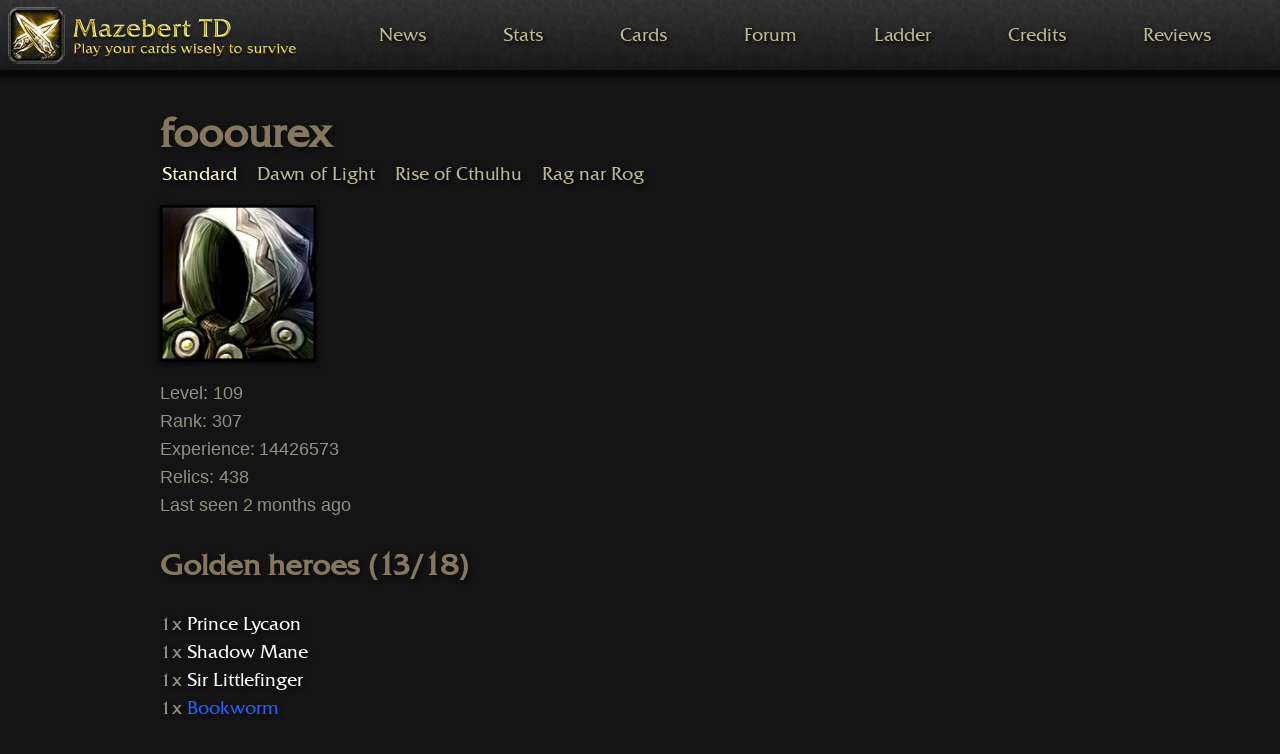

--- FILE ---
content_type: text/html; charset=utf-8
request_url: https://mazebert.com/player/14908/?seasonId=2
body_size: 5914
content:


<!DOCTYPE html>
<html lang="en">
    <head>
        <meta charset="UTF-8"/>
        <meta name="viewport" content="width=device-width, initial-scale=1">
        <meta name="robots" content="noindex, nofollow">
        <meta name="language" content="en">
        <title>fooourex - Level 109</title>
        <link rel="stylesheet" href="https://mazebert.com/assets/css/mazebert.css?t=1690908854">
        <script src="https://mazebert.com/assets/js/jquery.min.js?t=1690908854"></script>
    </head>

    <body>
        <header>
            <nav class="navigation">
                <a class="nav-brand" href="https://mazebert.com/">
                    <img srcset="https://mazebert.com/assets/images/app-icon.png?t=1690908854, https://mazebert.com/assets/images/app-icon-2x.png?t=1690908854 2x" src="https://mazebert.com/assets/images/app-icon-2x.png?t=1690908854" class="app-icon" alt="Mazebert TD - Play your cards wisely to survive">
                </a>
                <div class="nav-mobile">
                    <div id="nav-icon">
                        <span></span>
                        <span></span>
                        <span></span>
                    </div>
                    <span class="forum-badge badge"></span>
                </div>
                <div class="nav-menu">
                    <a href="https://mazebert.com/news/" class="nav-item">News</a>
                    <a href="https://mazebert.com/stats/" class="nav-item">Stats</a>
                    <a href="https://mazebert.com/cards/" class="nav-item">Cards</a>
                    <a href="https://mazebert.com/forum/" class="nav-item">Forum<span class="forum-badge badge"></span></a>
                    <a href="https://mazebert.com/ladder/" class="nav-item">Ladder</a>
                    <a href="https://mazebert.com/credits/" class="nav-item">Credits</a>
                    <a href="https://mazebert.com/reviews/" class="nav-item">Reviews</a>
                </div>
            </nav>
        </header>

        <main class="has-navbar-fixed-top">
            
    <div id="content">
        <section>
            <div class="container">
                <h1 style="margin-bottom: 0;">fooourex</h1>
                <span>
                    <a href="https://mazebert.com/player/14908/"
                        style="padding-left: 2px; line-height: normal;"
                        class="nav-item is-active">Standard</a>
                    <a href="https://mazebert.com/player/14908/1/"
                        style=" line-height: normal;"
                        class="nav-item">Dawn of Light</a>
                    <a href="https://mazebert.com/player/14908/2/"
                        style=" line-height: normal;"
                        class="nav-item">Rise of Cthulhu</a>
                    <a href="https://mazebert.com/player/14908/3/"
                        style=" line-height: normal;"
                        class="nav-item">Rag nar Rog</a>
                </span>
                <article class="media">
                    <figure class="media-left image shadow" style="position: relative; width: 156px; height: 156px;">
                        <p class="">
                            <img src="https://mazebert.com/wp-content/themes/twentytwelve/images/wizard-image.jpg" alt="fooourex - Level 109" />
                        </p>
                    </figure>
                    <div>
                        <div class="content">
                            <p class="subtitle">
                                Level: 109<br/>
                                Rank: 307<br/>
                                Experience: 14426573<br/>
                                Relics: 438<br/>
                                Last seen 2 months ago<br/>
                            </p>
                        </div>
                    </div>
                </article>
            </div>
        </section>

        <div class="container">
            
<h2 class="title is-size-5 is-size-4-tablet">Golden heroes (13/18)</h2>
<p class="card-list">
    1x 
<span class="rarity-1 card-info card-type-hero card-id-3">
<a href="https://mazebert.com/cards/heroes/prince-lycaon/" class="rarity-1">Prince Lycaon</a>
</span>

    <br/>
    1x 
<span class="rarity-1 card-info card-type-hero card-id-2">
<a href="https://mazebert.com/cards/heroes/shadow-mane/" class="rarity-1">Shadow Mane</a>
</span>

    <br/>
    1x 
<span class="rarity-1 card-info card-type-hero card-id-1">
<a href="https://mazebert.com/cards/heroes/sir-littlefinger/" class="rarity-1">Sir Littlefinger</a>
</span>

    <br/>
    1x 
<span class="rarity-2 card-info card-type-hero card-id-12">
<a href="https://mazebert.com/cards/heroes/bookworm/" class="rarity-2">Bookworm</a>
</span>

    <br/>
    1x 
<span class="rarity-2 card-info card-type-hero card-id-9">
<a href="https://mazebert.com/cards/heroes/kvothe-the-arcane/" class="rarity-2">Kvothe, the Arcane</a>
</span>

    <br/>
    1x 
<span class="rarity-5 card-info card-type-hero card-id-14">
<a href="https://mazebert.com/cards/heroes/azathoth/" class="rarity-5">Azathoth</a>
</span>

    <br/>
    1x 
<span class="rarity-5 card-info card-type-hero card-id-15">
<a href="https://mazebert.com/cards/heroes/cthulhu/" class="rarity-5">Cthulhu</a>
</span>

    <br/>
    1x 
<span class="rarity-5 card-info card-type-hero card-id-17">
<a href="https://mazebert.com/cards/heroes/dagon/" class="rarity-5">Dagon</a>
</span>

    <br/>
    1x 
<span class="rarity-5 card-info card-type-hero card-id-11">
<a href="https://mazebert.com/cards/heroes/jack-in-the-box/" class="rarity-5">Jack in the Box</a>
</span>

    <br/>
    1x 
<span class="rarity-5 card-info card-type-hero card-id-4">
<a href="https://mazebert.com/cards/heroes/lord-roderic/" class="rarity-5">Lord Roderic</a>
</span>

    <br/>
    1x 
<span class="rarity-5 card-info card-type-hero card-id-8">
<a href="https://mazebert.com/cards/heroes/osmo-the-jester-king/" class="rarity-5">Osmo, the Jester King</a>
</span>

    <br/>
    1x 
<span class="rarity-5 card-info card-type-hero card-id-7">
<a href="https://mazebert.com/cards/heroes/the-horadric-mage/" class="rarity-5">The 'Horadric' Mage</a>
</span>

    <br/>
    1x 
<span class="rarity-5 card-info card-type-hero card-id-16">
<a href="https://mazebert.com/cards/heroes/yig/" class="rarity-5">Yig</a>
</span>

</p>
            
<h2 class="title is-size-5 is-size-4-tablet">Golden towers (57/61)</h2>
<p class="card-list">
    1x 
<span class="rarity-1 card-info card-type-tower card-id-43">
<a href="https://mazebert.com/cards/towers/adventurer/" class="rarity-1">Adventurer</a>
</span>

    <br/>
    1x 
<span class="rarity-1 card-info card-type-tower card-id-3">
<a href="https://mazebert.com/cards/towers/baby-rabbit/" class="rarity-1">Baby Rabbit</a>
</span>

    <br/>
    1x 
<span class="rarity-1 card-info card-type-tower card-id-1">
<a href="https://mazebert.com/cards/towers/beaver/" class="rarity-1">Beaver</a>
</span>

    <br/>
    1x 
<span class="rarity-1 card-info card-type-tower card-id-2">
<a href="https://mazebert.com/cards/towers/dandelion/" class="rarity-1">Dandelion</a>
</span>

    <br/>
    1x 
<span class="rarity-1 card-info card-type-tower card-id-44">
<a href="https://mazebert.com/cards/towers/gargoyle/" class="rarity-1">Gargoyle</a>
</span>

    <br/>
    1x 
<span class="rarity-1 card-info card-type-tower card-id-45">
<a href="https://mazebert.com/cards/towers/guard/" class="rarity-1">Guard</a>
</span>

    <br/>
    1x 
<span class="rarity-1 card-info card-type-tower card-id-13">
<a href="https://mazebert.com/cards/towers/hitman/" class="rarity-1">Hitman</a>
</span>

    <br/>
    1x 
<span class="rarity-1 card-info card-type-tower card-id-25">
<a href="https://mazebert.com/cards/towers/miss-jilly/" class="rarity-1">Miss Jilly</a>
</span>

    <br/>
    1x 
<span class="rarity-1 card-info card-type-tower card-id-15">
<a href="https://mazebert.com/cards/towers/pocket-thief/" class="rarity-1">Pocket Thief</a>
</span>

    <br/>
    1x 
<span class="rarity-1 card-info card-type-tower card-id-14">
<a href="https://mazebert.com/cards/towers/scientist/" class="rarity-1">Scientist</a>
</span>

    <br/>
    1x 
<span class="rarity-1 card-info card-type-tower card-id-34">
<a href="https://mazebert.com/cards/towers/small-spider/" class="rarity-1">Small Spider</a>
</span>

    <br/>
    1x 
<span class="rarity-1 card-info card-type-tower card-id-33">
<a href="https://mazebert.com/cards/towers/twisted-novice-wizard/" class="rarity-1">Twisted Novice Wizard</a>
</span>

    <br/>
    1x 
<span class="rarity-2 card-info card-type-tower card-id-16">
<a href="https://mazebert.com/cards/towers/electric-chair/" class="rarity-2">Electric Chair</a>
</span>

    <br/>
    1x 
<span class="rarity-2 card-info card-type-tower card-id-17">
<a href="https://mazebert.com/cards/towers/elvis-imitator/" class="rarity-2">Elvis Imitator</a>
</span>

    <br/>
    1x 
<span class="rarity-2 card-info card-type-tower card-id-28">
<a href="https://mazebert.com/cards/towers/gib-the-frozen-daemon/" class="rarity-2">Gib, the Frozen Daemon</a>
</span>

    <br/>
    1x 
<span class="rarity-2 card-info card-type-tower card-id-5">
<a href="https://mazebert.com/cards/towers/herb-witch/" class="rarity-2">Herb Witch</a>
</span>

    <br/>
    1x 
<span class="rarity-2 card-info card-type-tower card-id-18">
<a href="https://mazebert.com/cards/towers/irish-pub/" class="rarity-2">Irish Pub</a>
</span>

    <br/>
    1x 
<span class="rarity-2 card-info card-type-tower card-id-4">
<a href="https://mazebert.com/cards/towers/poisonous-frog/" class="rarity-2">Poisonous Frog</a>
</span>

    <br/>
    1x 
<span class="rarity-2 card-info card-type-tower card-id-26">
<a href="https://mazebert.com/cards/towers/scarecrow/" class="rarity-2">Scarecrow</a>
</span>

    <br/>
    1x 
<span class="rarity-2 card-info card-type-tower card-id-27">
<a href="https://mazebert.com/cards/towers/shadow/" class="rarity-2">Shadow</a>
</span>

    <br/>
    1x 
<span class="rarity-2 card-info card-type-tower card-id-36">
<a href="https://mazebert.com/cards/towers/solara-the-fire-elemental/" class="rarity-2">Solara, The Fire Elemental</a>
</span>

    <br/>
    1x 
<span class="rarity-2 card-info card-type-tower card-id-48">
<a href="https://mazebert.com/cards/towers/templar/" class="rarity-2">Templar</a>
</span>

    <br/>
    1x 
<span class="rarity-2 card-info card-type-tower card-id-47">
<a href="https://mazebert.com/cards/towers/tinker/" class="rarity-2">Tinker</a>
</span>

    <br/>
    1x 
<span class="rarity-2 card-info card-type-tower card-id-46">
<a href="https://mazebert.com/cards/towers/training-hologram/" class="rarity-2">Training Hologram</a>
</span>

    <br/>
    1x 
<span class="rarity-2 card-info card-type-tower card-id-6">
<a href="https://mazebert.com/cards/towers/wolf/" class="rarity-2">Wolf</a>
</span>

    <br/>
    1x 
<span class="rarity-3 card-info card-type-tower card-id-32">
<a href="https://mazebert.com/cards/towers/acolyte-of-greed/" class="rarity-3">Acolyte of Greed</a>
</span>

    <br/>
    1x 
<span class="rarity-3 card-info card-type-tower card-id-8">
<a href="https://mazebert.com/cards/towers/bear-hunter/" class="rarity-3">Bear Hunter</a>
</span>

    <br/>
    1x 
<span class="rarity-3 card-info card-type-tower card-id-50">
<a href="https://mazebert.com/cards/towers/candle/" class="rarity-3">Candle</a>
</span>

    <br/>
    1x 
<span class="rarity-3 card-info card-type-tower card-id-9">
<a href="https://mazebert.com/cards/towers/holgar-the-horrible/" class="rarity-3">Holgar the Horrible</a>
</span>

    <br/>
    1x 
<span class="rarity-3 card-info card-type-tower card-id-7">
<a href="https://mazebert.com/cards/towers/huli-the-monkey/" class="rarity-3">Huli the Monkey</a>
</span>

    <br/>
    1x 
<span class="rarity-3 card-info card-type-tower card-id-51">
<a href="https://mazebert.com/cards/towers/king-arthur/" class="rarity-3">King Arthur</a>
</span>

    <br/>
    1x 
<span class="rarity-3 card-info card-type-tower card-id-19">
<a href="https://mazebert.com/cards/towers/money-bin/" class="rarity-3">Money Bin</a>
</span>

    <br/>
    1x 
<span class="rarity-3 card-info card-type-tower card-id-49">
<a href="https://mazebert.com/cards/towers/phoenix/" class="rarity-3">Phoenix</a>
</span>

    <br/>
    1x 
<span class="rarity-3 card-info card-type-tower card-id-21">
<a href="https://mazebert.com/cards/towers/scarface/" class="rarity-3">Scarface</a>
</span>

    <br/>
    1x 
<span class="rarity-3 card-info card-type-tower card-id-38">
<a href="https://mazebert.com/cards/towers/the-ripper/" class="rarity-3">The Ripper</a>
</span>

    <br/>
    1x 
<span class="rarity-4 card-info card-type-tower card-id-37">
<a href="https://mazebert.com/cards/towers/abyss-king/" class="rarity-4">Abyss King</a>
</span>

    <br/>
    1x 
<span class="rarity-4 card-info card-type-tower card-id-11">
<a href="https://mazebert.com/cards/towers/balu-the-bear/" class="rarity-4">Balu the Bear</a>
</span>

    <br/>
    1x 
<span class="rarity-4 card-info card-type-tower card-id-56">
<a href="https://mazebert.com/cards/towers/beacon-of-hope/" class="rarity-4">Beacon of Hope</a>
</span>

    <br/>
    1x 
<span class="rarity-4 card-info card-type-tower card-id-24">
<a href="https://mazebert.com/cards/towers/black-widow/" class="rarity-4">Black Widow</a>
</span>

    <br/>
    1x 
<span class="rarity-4 card-info card-type-tower card-id-23">
<a href="https://mazebert.com/cards/towers/blofeld-laser-satellite/" class="rarity-4">Blofeld Laser Satellite</a>
</span>

    <br/>
    1x 
<span class="rarity-4 card-info card-type-tower card-id-10">
<a href="https://mazebert.com/cards/towers/ganesha/" class="rarity-4">Ganesha</a>
</span>

    <br/>
    1x 
<span class="rarity-4 card-info card-type-tower card-id-29">
<a href="https://mazebert.com/cards/towers/knusperhexe/" class="rarity-4">Knusperhexe</a>
</span>

    <br/>
    1x 
<span class="rarity-4 card-info card-type-tower card-id-54">
<a href="https://mazebert.com/cards/towers/lucifer/" class="rarity-4">Lucifer</a>
</span>

    <br/>
    1x 
<span class="rarity-4 card-info card-type-tower card-id-55">
<a href="https://mazebert.com/cards/towers/lucifer-fallen/" class="rarity-4">Lucifer</a>
</span>

    <br/>
    1x 
<span class="rarity-4 card-info card-type-tower card-id-12">
<a href="https://mazebert.com/cards/towers/manitou/" class="rarity-4">Manitou</a>
</span>

    <br/>
    1x 
<span class="rarity-4 card-info card-type-tower card-id-20">
<a href="https://mazebert.com/cards/towers/mr-iron/" class="rarity-4">Mr. Iron</a>
</span>

    <br/>
    1x 
<span class="rarity-4 card-info card-type-tower card-id-53">
<a href="https://mazebert.com/cards/towers/snow-globe/" class="rarity-4">Snow Globe</a>
</span>

    <br/>
    1x 
<span class="rarity-4 card-info card-type-tower card-id-41">
<a href="https://mazebert.com/cards/towers/stonecutters-temple/" class="rarity-4">Stonecutter's Temple</a>
</span>

    <br/>
    1x 
<span class="rarity-4 card-info card-type-tower card-id-30">
<a href="https://mazebert.com/cards/towers/the-dark-forge/" class="rarity-4">The Dark Forge</a>
</span>

    <br/>
    1x 
<span class="rarity-4 card-info card-type-tower card-id-42">
<a href="https://mazebert.com/cards/towers/yggdrasil/" class="rarity-4">Yggdrasil</a>
</span>

    <br/>
    1x 
<span class="rarity-5 card-info card-type-tower card-id-35">
<a href="https://mazebert.com/cards/towers/blood-demon/" class="rarity-5">Blood Demon</a>
</span>

    <br/>
    1x 
<span class="rarity-5 card-info card-type-tower card-id-61">
<a href="https://mazebert.com/cards/towers/hel/" class="rarity-5">Hel</a>
</span>

    <br/>
    1x 
<span class="rarity-5 card-info card-type-tower card-id-62">
<a href="https://mazebert.com/cards/towers/idun/" class="rarity-5">Idun</a>
</span>

    <br/>
    1x 
<span class="rarity-5 card-info card-type-tower card-id-40">
<a href="https://mazebert.com/cards/towers/kiwi/" class="rarity-5">Kiwi</a>
</span>

    <br/>
    1x 
<span class="rarity-5 card-info card-type-tower card-id-39">
<a href="https://mazebert.com/cards/towers/kiwi-egg/" class="rarity-5">Kiwi Egg</a>
</span>

    <br/>
    1x 
<span class="rarity-5 card-info card-type-tower card-id-59">
<a href="https://mazebert.com/cards/towers/loki/" class="rarity-5">Loki</a>
</span>

    <br/>
    1x 
<span class="rarity-5 card-info card-type-tower card-id-60">
<a href="https://mazebert.com/cards/towers/thor/" class="rarity-5">Thor</a>
</span>

</p>
            
<h2 class="title is-size-5 is-size-4-tablet">Golden items (84/96)</h2>
<p class="card-list">
    1x 
<span class="rarity-1 card-info card-type-item card-id-4">
<a href="https://mazebert.com/cards/items/baby-sword/" class="rarity-1">Baby Sword</a>
</span>

    <br/>
    1x 
<span class="rarity-1 card-info card-type-item card-id-93">
<a href="https://mazebert.com/cards/items/boss-enchantment/" class="rarity-1">Boss Enchantment</a>
</span>

    <br/>
    1x 
<span class="rarity-1 card-info card-type-item card-id-44">
<a href="https://mazebert.com/cards/items/dark-baby-sword/" class="rarity-1">Dark Baby Sword</a>
</span>

    <br/>
    1x 
<span class="rarity-1 card-info card-type-item card-id-45">
<a href="https://mazebert.com/cards/items/dark-gold-coins/" class="rarity-1">Dark Gold Coins</a>
</span>

    <br/>
    1x 
<span class="rarity-1 card-info card-type-item card-id-46">
<a href="https://mazebert.com/cards/items/dark-ring-of-greed/" class="rarity-1">Dark Ring of Greed</a>
</span>

    <br/>
    1x 
<span class="rarity-1 card-info card-type-item card-id-80">
<a href="https://mazebert.com/cards/items/eldritch-clam/" class="rarity-1">Eldritch Clam</a>
</span>

    <br/>
    1x 
<span class="rarity-1 card-info card-type-item card-id-34">
<a href="https://mazebert.com/cards/items/frozen-water/" class="rarity-1">Frozen Water</a>
</span>

    <br/>
    1x 
<span class="rarity-1 card-info card-type-item card-id-10">
<a href="https://mazebert.com/cards/items/gold-coins/" class="rarity-1">Gold coins</a>
</span>

    <br/>
    1x 
<span class="rarity-1 card-info card-type-item card-id-2">
<a href="https://mazebert.com/cards/items/leather-boots/" class="rarity-1">Leather Boots</a>
</span>

    <br/>
    1x 
<span class="rarity-1 card-info card-type-item card-id-94">
<a href="https://mazebert.com/cards/items/mass-enchantment/" class="rarity-1">Mass Enchantment</a>
</span>

    <br/>
    1x 
<span class="rarity-1 card-info card-type-item card-id-33">
<a href="https://mazebert.com/cards/items/norls-guardian/" class="rarity-1">Norl's Guardian</a>
</span>

    <br/>
    1x 
<span class="rarity-1 card-info card-type-item card-id-7">
<a href="https://mazebert.com/cards/items/pumpkin/" class="rarity-1">Pumpkin</a>
</span>

    <br/>
    1x 
<span class="rarity-1 card-info card-type-item card-id-11">
<a href="https://mazebert.com/cards/items/ring-of-greed/" class="rarity-1">Ring of Greed</a>
</span>

    <br/>
    1x 
<span class="rarity-1 card-info card-type-item card-id-39">
<a href="https://mazebert.com/cards/items/rotten-toadstool/" class="rarity-1">Rotten Toadstool</a>
</span>

    <br/>
    1x 
<span class="rarity-1 card-info card-type-item card-id-5">
<a href="https://mazebert.com/cards/items/school-book/" class="rarity-1">School Book</a>
</span>

    <br/>
    1x 
<span class="rarity-1 card-info card-type-item card-id-41">
<a href="https://mazebert.com/cards/items/stressful-wristwatch/" class="rarity-1">Stressful Wristwatch</a>
</span>

    <br/>
    1x 
<span class="rarity-1 card-info card-type-item card-id-6">
<a href="https://mazebert.com/cards/items/wet-towel/" class="rarity-1">Wet Towel</a>
</span>

    <br/>
    1x 
<span class="rarity-1 card-info card-type-item card-id-3">
<a href="https://mazebert.com/cards/items/wood-axe/" class="rarity-1">Wood Axe</a>
</span>

    <br/>
    1x 
<span class="rarity-1 card-info card-type-item card-id-1">
<a href="https://mazebert.com/cards/items/wooden-staff/" class="rarity-1">Wooden Staff</a>
</span>

    <br/>
    1x 
<span class="rarity-2 card-info card-type-item card-id-89">
<a href="https://mazebert.com/cards/items/a-wealthy-boss/" class="rarity-2">A wealthy Boss</a>
</span>

    <br/>
    1x 
<span class="rarity-2 card-info card-type-item card-id-47">
<a href="https://mazebert.com/cards/items/dark-meat-mallet/" class="rarity-2">Dark Meat Mallet</a>
</span>

    <br/>
    1x 
<span class="rarity-2 card-info card-type-item card-id-38">
<a href="https://mazebert.com/cards/items/dried-cactus/" class="rarity-2">Dried Cactus</a>
</span>

    <br/>
    1x 
<span class="rarity-2 card-info card-type-item card-id-81">
<a href="https://mazebert.com/cards/items/eldritch-claw/" class="rarity-2">Eldritch Claw</a>
</span>

    <br/>
    1x 
<span class="rarity-2 card-info card-type-item card-id-37">
<a href="https://mazebert.com/cards/items/frozen-book/" class="rarity-2">Frozen Book</a>
</span>

    <br/>
    1x 
<span class="rarity-2 card-info card-type-item card-id-72">
<a href="https://mazebert.com/cards/items/guard-lance/" class="rarity-2">Guard Lance</a>
</span>

    <br/>
    1x 
<span class="rarity-2 card-info card-type-item card-id-9">
<a href="https://mazebert.com/cards/items/handbag/" class="rarity-2">Handbag</a>
</span>

    <br/>
    1x 
<span class="rarity-2 card-info card-type-item card-id-73">
<a href="https://mazebert.com/cards/items/heroic-cape/" class="rarity-2">Heroic Cape</a>
</span>

    <br/>
    1x 
<span class="rarity-2 card-info card-type-item card-id-74">
<a href="https://mazebert.com/cards/items/heroic-mask/" class="rarity-2">Heroic Mask</a>
</span>

    <br/>
    1x 
<span class="rarity-2 card-info card-type-item card-id-42">
<a href="https://mazebert.com/cards/items/last-train-of-the-day/" class="rarity-2">Last Train of the Day</a>
</span>

    <br/>
    1x 
<span class="rarity-2 card-info card-type-item card-id-12">
<a href="https://mazebert.com/cards/items/longbow/" class="rarity-2">Longbow</a>
</span>

    <br/>
    1x 
<span class="rarity-2 card-info card-type-item card-id-15">
<a href="https://mazebert.com/cards/items/lucky-pants/" class="rarity-2">Lucky Pants</a>
</span>

    <br/>
    1x 
<span class="rarity-2 card-info card-type-item card-id-14">
<a href="https://mazebert.com/cards/items/magic-mushroom/" class="rarity-2">Magic Mushroom</a>
</span>

    <br/>
    1x 
<span class="rarity-2 card-info card-type-item card-id-17">
<a href="https://mazebert.com/cards/items/meat-mallet/" class="rarity-2">Meat Mallet</a>
</span>

    <br/>
    1x 
<span class="rarity-2 card-info card-type-item card-id-13">
<a href="https://mazebert.com/cards/items/monster-teeth/" class="rarity-2">Monster Teeth</a>
</span>

    <br/>
    1x 
<span class="rarity-2 card-info card-type-item card-id-32">
<a href="https://mazebert.com/cards/items/norls-steel/" class="rarity-2">Norl's Steel</a>
</span>

    <br/>
    1x 
<span class="rarity-2 card-info card-type-item card-id-16">
<a href="https://mazebert.com/cards/items/painting-of-solea/" class="rarity-2">Painting of Solea</a>
</span>

    <br/>
    1x 
<span class="rarity-2 card-info card-type-item card-id-8">
<a href="https://mazebert.com/cards/items/war-axe/" class="rarity-2">War Axe</a>
</span>

    <br/>
    1x 
<span class="rarity-2 card-info card-type-item card-id-51">
<a href="https://mazebert.com/cards/items/wolfskin-cloak/" class="rarity-2">Wolfskin Cloak</a>
</span>

    <br/>
    1x 
<span class="rarity-3 card-info card-type-item card-id-90">
<a href="https://mazebert.com/cards/items/a-hungover-challenge/" class="rarity-3">A hungover Challenge</a>
</span>

    <br/>
    1x 
<span class="rarity-3 card-info card-type-item card-id-18">
<a href="https://mazebert.com/cards/items/beheader/" class="rarity-3">Beheader</a>
</span>

    <br/>
    1x 
<span class="rarity-3 card-info card-type-item card-id-92">
<a href="https://mazebert.com/cards/items/blot-to-odin/" class="rarity-3">Blot to Odin</a>
</span>

    <br/>
    1x 
<span class="rarity-3 card-info card-type-item card-id-49">
<a href="https://mazebert.com/cards/items/dark-fistful-of-steel/" class="rarity-3">Dark Fistful of Steel</a>
</span>

    <br/>
    1x 
<span class="rarity-3 card-info card-type-item card-id-48">
<a href="https://mazebert.com/cards/items/dark-witchs-cauldron/" class="rarity-3">Dark Witch's Cauldron</a>
</span>

    <br/>
    1x 
<span class="rarity-3 card-info card-type-item card-id-20">
<a href="https://mazebert.com/cards/items/fistful-of-steel/" class="rarity-3">Fistful of Steel</a>
</span>

    <br/>
    1x 
<span class="rarity-3 card-info card-type-item card-id-36">
<a href="https://mazebert.com/cards/items/frozen-candle/" class="rarity-3">Frozen Candle</a>
</span>

    <br/>
    1x 
<span class="rarity-3 card-info card-type-item card-id-35">
<a href="https://mazebert.com/cards/items/frozen-heart/" class="rarity-3">Frozen Heart</a>
</span>

    <br/>
    1x 
<span class="rarity-3 card-info card-type-item card-id-21">
<a href="https://mazebert.com/cards/items/herb-witchs-cauldron/" class="rarity-3">Herb Witch's Cauldron</a>
</span>

    <br/>
    1x 
<span class="rarity-3 card-info card-type-item card-id-24">
<a href="https://mazebert.com/cards/items/irish-pubs-barrel/" class="rarity-3">Irish Pub's Barrel</a>
</span>

    <br/>
    1x 
<span class="rarity-3 card-info card-type-item card-id-22">
<a href="https://mazebert.com/cards/items/key-of-wisdom/" class="rarity-3">Key of Wisdom</a>
</span>

    <br/>
    1x 
<span class="rarity-3 card-info card-type-item card-id-82">
<a href="https://mazebert.com/cards/items/obed-marshs-necklace/" class="rarity-3">Obed Marsh's Necklace</a>
</span>

    <br/>
    1x 
<span class="rarity-3 card-info card-type-item card-id-83">
<a href="https://mazebert.com/cards/items/obed-marshs-rifle/" class="rarity-3">Obed Marsh's Rifle</a>
</span>

    <br/>
    1x 
<span class="rarity-3 card-info card-type-item card-id-19">
<a href="https://mazebert.com/cards/items/sevenleagues-boots/" class="rarity-3">Seven-leagues Boots</a>
</span>

    <br/>
    1x 
<span class="rarity-3 card-info card-type-item card-id-43">
<a href="https://mazebert.com/cards/items/unrelenting-force/" class="rarity-3">Unrelenting Force</a>
</span>

    <br/>
    1x 
<span class="rarity-3 card-info card-type-item card-id-23">
<a href="https://mazebert.com/cards/items/viking-helmet/" class="rarity-3">Viking Helmet</a>
</span>

    <br/>
    1x 
<span class="rarity-4 card-info card-type-item card-id-50">
<a href="https://mazebert.com/cards/items/blade-of-darkness/" class="rarity-4">Blade of Darkness</a>
</span>

    <br/>
    1x 
<span class="rarity-4 card-info card-type-item card-id-78">
<a href="https://mazebert.com/cards/items/branch-to-asgard/" class="rarity-4">Branch to Asgard</a>
</span>

    <br/>
    1x 
<span class="rarity-4 card-info card-type-item card-id-77">
<a href="https://mazebert.com/cards/items/branch-to-helheim/" class="rarity-4">Branch to Helheim</a>
</span>

    <br/>
    1x 
<span class="rarity-4 card-info card-type-item card-id-75">
<a href="https://mazebert.com/cards/items/branch-to-jotunheim/" class="rarity-4">Branch to Jotunheim</a>
</span>

    <br/>
    1x 
<span class="rarity-4 card-info card-type-item card-id-76">
<a href="https://mazebert.com/cards/items/branch-to-midgard/" class="rarity-4">Branch to Midgard</a>
</span>

    <br/>
    1x 
<span class="rarity-4 card-info card-type-item card-id-84">
<a href="https://mazebert.com/cards/items/eldritch-pearl/" class="rarity-4">Eldritch Pearl</a>
</span>

    <br/>
    1x 
<span class="rarity-4 card-info card-type-item card-id-25">
<a href="https://mazebert.com/cards/items/excalibur/" class="rarity-4">Excalibur</a>
</span>

    <br/>
    1x 
<span class="rarity-4 card-info card-type-item card-id-60">
<a href="https://mazebert.com/cards/items/gt1-the-little-robot/" class="rarity-4">GT1, the Little Robot</a>
</span>

    <br/>
    1x 
<span class="rarity-4 card-info card-type-item card-id-69">
<a href="https://mazebert.com/cards/items/lightbringer/" class="rarity-4">Lightbringer</a>
</span>

    <br/>
    1x 
<span class="rarity-4 card-info card-type-item card-id-27">
<a href="https://mazebert.com/cards/items/messerschmidts-reaver/" class="rarity-4">Messerschmidt's Reaver</a>
</span>

    <br/>
    1x 
<span class="rarity-4 card-info card-type-item card-id-59">
<a href="https://mazebert.com/cards/items/plasma-blade/" class="rarity-4">Plasma Blade</a>
</span>

    <br/>
    1x 
<span class="rarity-4 card-info card-type-item card-id-97">
<a href="https://mazebert.com/cards/items/sacrifice-for-hel/" class="rarity-4">Sacrifice for Hel</a>
</span>

    <br/>
    1x 
<span class="rarity-4 card-info card-type-item card-id-98">
<a href="https://mazebert.com/cards/items/sacrifice-for-idun/" class="rarity-4">Sacrifice for Idun</a>
</span>

    <br/>
    1x 
<span class="rarity-4 card-info card-type-item card-id-96">
<a href="https://mazebert.com/cards/items/sacrifice-for-loki/" class="rarity-4">Sacrifice for Loki</a>
</span>

    <br/>
    1x 
<span class="rarity-4 card-info card-type-item card-id-95">
<a href="https://mazebert.com/cards/items/sacrifice-for-thor/" class="rarity-4">Sacrifice for Thor</a>
</span>

    <br/>
    1x 
<span class="rarity-4 card-info card-type-item card-id-29">
<a href="https://mazebert.com/cards/items/scepter-of-time/" class="rarity-4">Scepter of Time</a>
</span>

    <br/>
    1x 
<span class="rarity-4 card-info card-type-item card-id-71">
<a href="https://mazebert.com/cards/items/snow-globe/" class="rarity-4">Snow Globe</a>
</span>

    <br/>
    1x 
<span class="rarity-4 card-info card-type-item card-id-79">
<a href="https://mazebert.com/cards/items/toilet-paper/" class="rarity-4">Toilet Paper</a>
</span>

    <br/>
    1x 
<span class="rarity-4 card-info card-type-item card-id-30">
<a href="https://mazebert.com/cards/items/wedding-ring-of-yin/" class="rarity-4">Wedding Ring of Yin</a>
</span>

    <br/>
    1x 
<span class="rarity-5 card-info card-type-item card-id-52">
<a href="https://mazebert.com/cards/items/blood-demons-blade/" class="rarity-5">Blood Demon's Blade</a>
</span>

    <br/>
    1x 
<span class="rarity-5 card-info card-type-item card-id-57">
<a href="https://mazebert.com/cards/items/cape-of-the-specter/" class="rarity-5">Cape of the Specter</a>
</span>

    <br/>
    1x 
<span class="rarity-5 card-info card-type-item card-id-64">
<a href="https://mazebert.com/cards/items/hydra-arrow/" class="rarity-5">Hydra Arrow</a>
</span>

    <br/>
    1x 
<span class="rarity-5 card-info card-type-item card-id-63">
<a href="https://mazebert.com/cards/items/mjoelnir/" class="rarity-5">Mjoelnir</a>
</span>

    <br/>
    1x 
<span class="rarity-5 card-info card-type-item card-id-67">
<a href="https://mazebert.com/cards/items/roordahuizum/" class="rarity-5">Roordahuizum</a>
</span>

    <br/>
    1x 
<span class="rarity-5 card-info card-type-item card-id-53">
<a href="https://mazebert.com/cards/items/seelenreisser/" class="rarity-5">Seelenreisser</a>
</span>

    <br/>
    1x 
<span class="rarity-5 card-info card-type-item card-id-55">
<a href="https://mazebert.com/cards/items/skull-of-darkness/" class="rarity-5">Skull of Darkness</a>
</span>

    <br/>
    1x 
<span class="rarity-5 card-info card-type-item card-id-56">
<a href="https://mazebert.com/cards/items/spectral-daggers/" class="rarity-5">Spectral Daggers</a>
</span>

    <br/>
    1x 
<span class="rarity-5 card-info card-type-item card-id-58">
<a href="https://mazebert.com/cards/items/the-dude/" class="rarity-5">The Dude</a>
</span>

    <br/>
    1x 
<span class="rarity-5 card-info card-type-item card-id-65">
<a href="https://mazebert.com/cards/items/trident-of-poseidon/" class="rarity-5">Trident of Poseidon</a>
</span>

    <br/>
    1x 
<span class="rarity-5 card-info card-type-item card-id-54">
<a href="https://mazebert.com/cards/items/unlucky-pants/" class="rarity-5">Unlucky Pants</a>
</span>

</p>
            
<h2 class="title is-size-5 is-size-4-tablet">Golden potions (26/32)</h2>
<p class="card-list">
    1x 
<span class="rarity-1 card-info card-type-potion card-id-4">
<a href="https://mazebert.com/cards/potions/mead-bottle/" class="rarity-1">Mead Bottle</a>
</span>

    <br/>
    1x 
<span class="rarity-1 card-info card-type-potion card-id-3">
<a href="https://mazebert.com/cards/potions/small-potion-of-crit/" class="rarity-1">Small Potion of Crit</a>
</span>

    <br/>
    1x 
<span class="rarity-1 card-info card-type-potion card-id-2">
<a href="https://mazebert.com/cards/potions/small-potion-of-speed/" class="rarity-1">Small Potion of Speed</a>
</span>

    <br/>
    1x 
<span class="rarity-1 card-info card-type-potion card-id-1">
<a href="https://mazebert.com/cards/potions/small-potion-of-strength/" class="rarity-1">Small Potion of Strength</a>
</span>

    <br/>
    1x 
<span class="rarity-2 card-info card-type-potion card-id-7">
<a href="https://mazebert.com/cards/potions/potion-of-crit/" class="rarity-2">Potion of Crit</a>
</span>

    <br/>
    1x 
<span class="rarity-2 card-info card-type-potion card-id-6">
<a href="https://mazebert.com/cards/potions/potion-of-speed/" class="rarity-2">Potion of Speed</a>
</span>

    <br/>
    1x 
<span class="rarity-2 card-info card-type-potion card-id-5">
<a href="https://mazebert.com/cards/potions/potion-of-strength/" class="rarity-2">Potion of Strength</a>
</span>

    <br/>
    1x 
<span class="rarity-2 card-info card-type-potion card-id-8">
<a href="https://mazebert.com/cards/potions/water-of-life/" class="rarity-2">Water of Life</a>
</span>

    <br/>
    1x 
<span class="rarity-3 card-info card-type-potion card-id-11">
<a href="https://mazebert.com/cards/potions/great-potion-of-crit/" class="rarity-3">Great Potion of Crit</a>
</span>

    <br/>
    1x 
<span class="rarity-3 card-info card-type-potion card-id-10">
<a href="https://mazebert.com/cards/potions/great-potion-of-speed/" class="rarity-3">Great Potion of Speed</a>
</span>

    <br/>
    1x 
<span class="rarity-3 card-info card-type-potion card-id-9">
<a href="https://mazebert.com/cards/potions/great-potion-of-strength/" class="rarity-3">Great Potion of Strength</a>
</span>

    <br/>
    1x 
<span class="rarity-3 card-info card-type-potion card-id-12">
<a href="https://mazebert.com/cards/potions/great-water-of-life/" class="rarity-3">Great Water of Life</a>
</span>

    <br/>
    1x 
<span class="rarity-4 card-info card-type-potion card-id-20">
<a href="https://mazebert.com/cards/potions/critical-dust/" class="rarity-4">Critical Dust</a>
</span>

    <br/>
    1x 
<span class="rarity-4 card-info card-type-potion card-id-28">
<a href="https://mazebert.com/cards/potions/elixir-of-darkness/" class="rarity-4">Elixir of Darkness</a>
</span>

    <br/>
    1x 
<span class="rarity-4 card-info card-type-potion card-id-29">
<a href="https://mazebert.com/cards/potions/elixir-of-light/" class="rarity-4">Elixir of Light</a>
</span>

    <br/>
    1x 
<span class="rarity-4 card-info card-type-potion card-id-27">
<a href="https://mazebert.com/cards/potions/elixir-of-metropolis/" class="rarity-4">Elixir of Metropolis</a>
</span>

    <br/>
    1x 
<span class="rarity-4 card-info card-type-potion card-id-17">
<a href="https://mazebert.com/cards/potions/essence-of-wisdom/" class="rarity-4">Essence of Wisdom</a>
</span>

    <br/>
    1x 
<span class="rarity-4 card-info card-type-potion card-id-32">
<a href="https://mazebert.com/cards/potions/leuchtfeuer/" class="rarity-4">Leuchtfeuer</a>
</span>

    <br/>
    1x 
<span class="rarity-4 card-info card-type-potion card-id-21">
<a href="https://mazebert.com/cards/potions/lucky-dust/" class="rarity-4">Lucky Dust</a>
</span>

    <br/>
    1x 
<span class="rarity-4 card-info card-type-potion card-id-14">
<a href="https://mazebert.com/cards/potions/nillos-elixir-of-cunning/" class="rarity-4">Nillos' Elixir of Cunning</a>
</span>

    <br/>
    1x 
<span class="rarity-4 card-info card-type-potion card-id-15">
<a href="https://mazebert.com/cards/potions/painkiller/" class="rarity-4">Painkiller</a>
</span>

    <br/>
    1x 
<span class="rarity-4 card-info card-type-potion card-id-16">
<a href="https://mazebert.com/cards/potions/soul-flask/" class="rarity-4">Soul Flask</a>
</span>

    <br/>
    1x 
<span class="rarity-4 card-info card-type-potion card-id-31">
<a href="https://mazebert.com/cards/potions/unicorn-tears/" class="rarity-4">Unicorn Tears</a>
</span>

    <br/>
    1x 
<span class="rarity-4 card-info card-type-potion card-id-23">
<a href="https://mazebert.com/cards/potions/vital-dust/" class="rarity-4">Vital Dust</a>
</span>

    <br/>
    1x 
<span class="rarity-4 card-info card-type-potion card-id-22">
<a href="https://mazebert.com/cards/potions/wise-dust/" class="rarity-4">Wise Dust</a>
</span>

    <br/>
    1x 
<span class="rarity-5 card-info card-type-potion card-id-25">
<a href="https://mazebert.com/cards/potions/ilas-spirit-of-metamorphosis/" class="rarity-5">Ila's Spirit of Metamorphosis</a>
</span>

</p>
        </div>
    </div>

            <div id="card-preview" style="position: absolute; display: none; top: 0; left: 0;">
    <img src="" srcset="" alt="Preview" />
</div>

<script>
$(document).ready(function() {
    var CardInfo = function() {
        this.id = 0;
        this.type = null;
    };

    var CardPreview = function() {

        this.calculateCardTypePrefix = function(type) {
            if (type === 'hero') return 'heroes/golden/Hero';
            if (type === 'tower') return 'towers/golden/Tower';
            if (type === 'item') return 'items/golden/Item';
            if (type === 'potion') return 'potions/golden/Potion';
            return '';
        };

        this.calculateImagePath = function(cardInfo) {
            var path = 'https://mazebert.com/wp-content/themes/twentytwelve/images/';
            path += this.calculateCardTypePrefix(cardInfo.type);
            path += '-' + cardInfo.id + '-card-preview.png';

            return path;
        };

        this.calculateImagePath2x = function(cardInfo) {
            var path = 'https://mazebert.com/wp-content/themes/twentytwelve/images/';
            path += this.calculateCardTypePrefix(cardInfo.type);
            path += '-' + cardInfo.id + '-card.png';

            return path;
        };

        this.show = function(cardInfo) {
            var image = $('#card-preview img');
            image.attr('src', this.calculateImagePath(cardInfo));
            image.attr('srcset', this.calculateImagePath2x(cardInfo) + " 2x");
            $('#card-preview').show();
        };

        this.hide = function() {
            $('#card-preview').hide();
        };

        this.update = function(x, y) {
            var offsetX = 60;
            if (x > $(document).width() / 2) {
                offsetX = -320 - 30;
            }
            $('#card-preview').css('left', x + offsetX).css('top', y - 212);
        };
    };

    var CardInfoParser = function() {

        this.parseCssInfo = function(cssClass, classPrefix, defaultValue) {
            if (cssClass.indexOf(classPrefix) === 0) {
                return cssClass.substr(classPrefix.length);
            } else {
                return defaultValue;
            }
        };

        this.parseCardInfo = function(classes) {
            var cardInfo = new CardInfo();
            classes = classes.split(' ');

            for (var i = 0, length = classes.length; i < length; ++i) {
                cardInfo.id = this.parseCssInfo(classes[i], 'card-id-', cardInfo.id);
                cardInfo.type = this.parseCssInfo(classes[i], 'card-type-', cardInfo.type);
            }

            return cardInfo;
        };
    };

    var cardPreview = new CardPreview();
    var cardInfoParser = new CardInfoParser();

    $('span.card-info').mouseenter(function() {
        var classes = $(this).attr('class');
        cardPreview.show(cardInfoParser.parseCardInfo(classes));
    }).mouseleave(function() {
        cardPreview.hide();
    }).mousemove(function(event) {
        var relX = event.pageX;
        var relY = event.pageY;

        cardPreview.update(relX, relY);
    });
});
</script>
        </main>

        <footer class="footer">
            <div class="content has-text-centered">
                <p>
                    <strong>Mazebert TD</strong> by Andreas Hager.<br/>
                    <a href="https://mazebert.com/privacy-policy/">Privacy</a>. <a href="https://mazebert.com/legal-notice/">Legal notice</a>.
                </p>
            </div>
        </footer>

        <script>
            $(document).ready(function() {
                $('.nav-mobile').click(function(){
                    $('#nav-icon').toggleClass('open');
                    $('.nav-menu').toggleClass('open');
                });
            });
        </script>

    </body>
</html>
